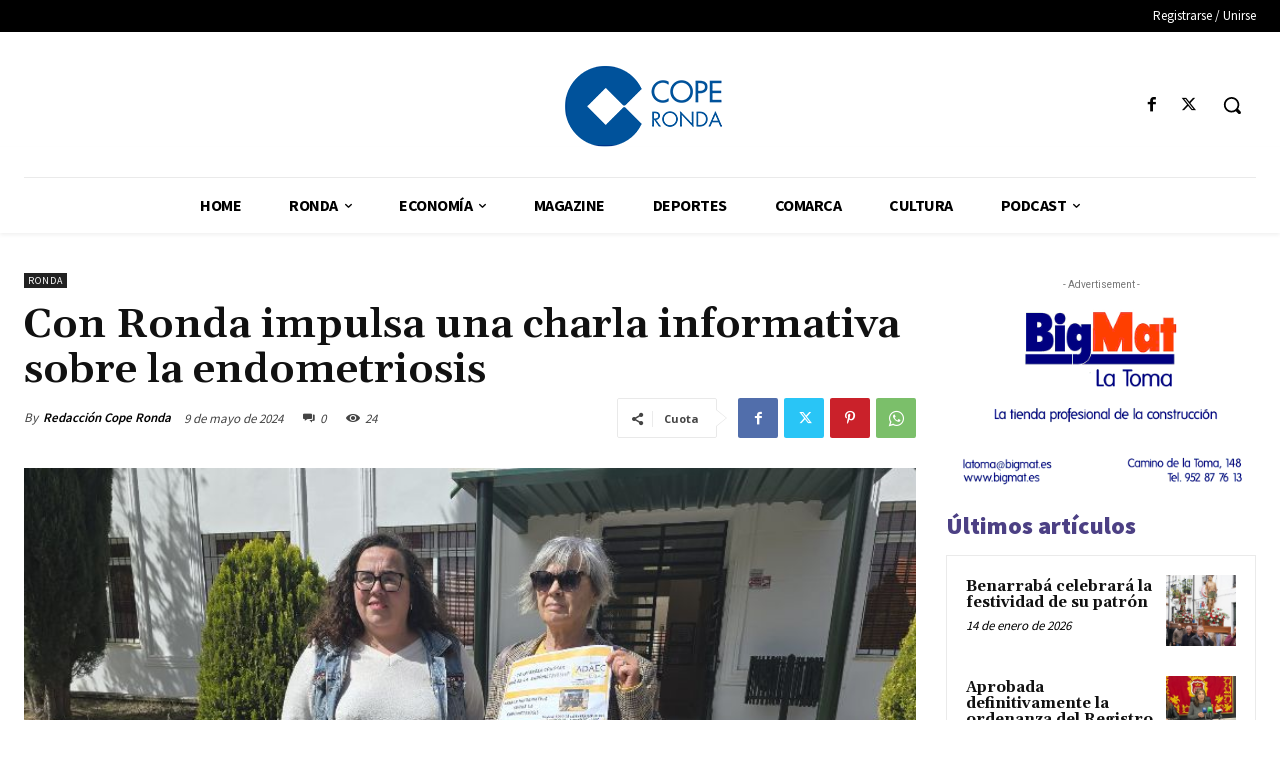

--- FILE ---
content_type: text/html; charset=UTF-8
request_url: https://coperonda.es/wp-admin/admin-ajax.php?td_theme_name=Newspaper&v=12.6.8
body_size: -129
content:
{"5656":24}